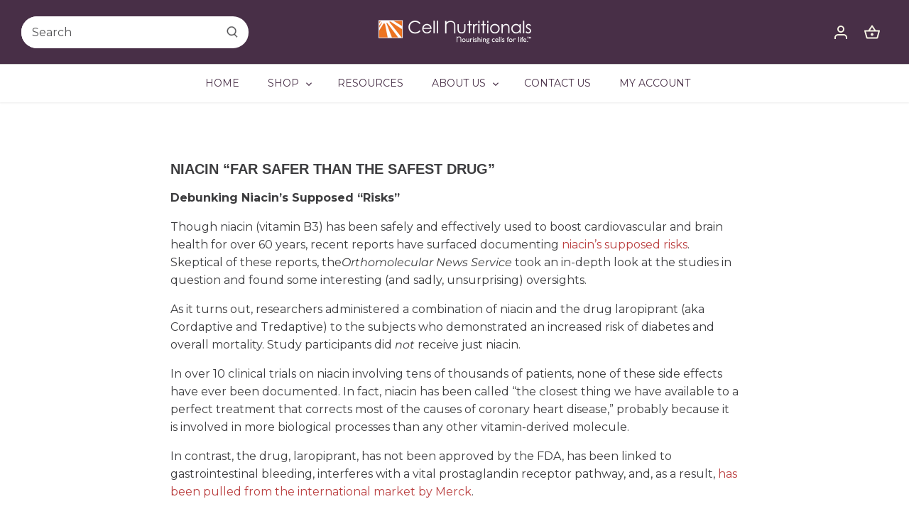

--- FILE ---
content_type: text/css
request_url: https://cellnutritionals.com/cdn/shop/t/9/assets/theme-itg.css?v=143327166286014968451688039754
body_size: 3362
content:
.announcement-bar .social-links .twitter svg,.announcement-bar .social-links .twitter svg g{fill:transparent;stroke:#fff;stroke-width:4}.announcement-bar .social-links .facebook svg,.announcement-bar .social-links .facebook svg g{fill:transparent;stroke:#fff;stroke-width:2px}.announcement-bar .social-links .instagram svg,.announcement-bar .social-links .instagram svg g{fill:transparent;stroke:#fff;stroke-width:2px}.announcement-bar .social-links .MailTo svg,.announcement-bar .social-links .MailTo svg g{fill:transparent;stroke:#fff;stroke-width:2px}.announcement-bar{padding:11px 0;border-bottom:.5px solid #fff}.announcement-bar .announcement-bar__text,.announcement-bar .announcement-bar__text__inner{line-height:17px}.announcement-bar .selectors-form .disclosure__toggle{font-size:14px;text-transform:capitalize}.social-links .social-links__list{display:flex}.social-links li{margin:0 7.5px .5em}.social-links a{display:flex}.social-links svg{width:16px;height:16px}.section-header .main-nav{text-transform:uppercase}.main-nav .nav-item .nav-item-link{padding:18px 20px;line-height:17px}.toolbar-container{border-bottom:1px solid #CCCCCC}.main-search--text-box-large .main-search__form{border:none;border-radius:50px;background:#fff}.main-search__form button{background:transparent;color:#535355}.container{max-width:1400px;width:100%;padding-left:30px;padding-right:30px}.main-search--text-box-large .main-search__form button svg{width:16px;height:16px}.current-cart-count:before{background:#bb4041}.btn{letter-spacing:normal}button,input[type=submit],.btn,.product-block .inner .quick-buy,.account-area .action_link,.button{border-radius:50px}.icon-columns__column.align-center .icon-column__title{font-weight:900;line-height:23.7px;text-transform:uppercase;font-family:Helvetica,sans-serif}.icon-columns__column .icon-column__image .rimage-outer-wrapper{min-height:120px}.section-text-with-icons .cc-carousel-container{max-width:1300px}.section .container .opposing-items{margin-top:0;margin-bottom:40px;align-items:center}.section-text-with-icons .cc-carousel-container.section-spacing--medium{padding-top:5em;padding-bottom:5em}.section-text-with-icons h2.section-heading{margin-bottom:40px;text-align:center}.icon-columns{padding:0}h2.section-heading{font-size:31.25px;line-height:37px;color:#bb4041}.opposing-items.opposing-items--heading .more-link{font-size:14px;font-weight:700;color:#482f47;line-height:17.07px;padding:0}.section-gallery .inner .feature-subheader{font-family:Montserrat,sans-serif;font-weight:700}.section-gallery .cc-gallery .gallery__item .inner.container{display:flex;flex-wrap:wrap;width:100%;justify-content:space-between}.section-gallery .cc-gallery .gallery__item{border-radius:10px}.image-with-text .image-with-text__image .image-with-text__image__inner .rimage-outer-wrapper{border-radius:10px 10px 0 0}.section-gallery .cc-gallery .gallery__item .inner span.btn{margin:0}.image-overlay .inner:not(.container){max-width:850px}.image-with-text--image-right .padded-block-y{padding-left:0}.slideshow-section.vk--no-full-width .slide{border-radius:10px}.product-grid.grid .column{padding:20px;border-radius:10px;box-shadow:0 0 22px #00000014}.products-section h2.section-heading a:hover{color:currentColor}.product-block .image{margin:0 0 20px}.product-block .title{font-weight:900;font-family:Helvetica,sans-serif;text-transform:uppercase;font-size:16px;color:#3d3d3f;letter-spacing:normal}.qty-adjuster__inner{border-radius:50px}.product-block .price.on-sale .amount,.product-block-mini .price.on-sale .amount{color:#e44c44;font-size:20px;font-weight:900}.mini-product-purchase-form .btn.product-add.vk--product-available{font-family:sans-serif!important}.mini-product-purchase-form .btn.product-add,.product-grid.grid .product-block .product-add{font-size:12px!important;font-weight:700;letter-spacing:normal!important;padding:14px!important;line-height:14.4px!important;font-family:sans-serif!important}.mini-product-purchase-form .shopify-payment-button{width:calc(50% - 5px)}.mini-product-purchase-form .shopify-payment-button .shopify-payment-button__button{font-size:12px;line-height:14.4px;font-weight:700;padding:14px;height:100%;border-radius:50px!important;color:#482f47;background:transparent;border:1px solid #482F47;font-family:sans-serif!important}.mini-product-purchase-form .shopify-payment-button .shopify-payment-button__button:hover:not([disabled]){background:transparent;border-color:#482f47;color:#482f47}.cstm-column-image .text-column__text{color:#3d3d3f}.qty-adjuster__inner .qty-adjuster__down,.qty-adjuster__inner .btn.qty-adjuster__up{padding:12px 15px!important}.testimonial__text blockquote.line-1{font-weight:400;font-family:Montserrat;text-transform:none;line-height:26px;letter-spacing:normal}.testimonials-section .slick-track{gap:40px}.testimonial__text .line-2{font-size:16px;font-family:Montserrat,sans-serif;font-weight:700;line-height:19.5px}.testimonials-section .section-heading{margin-bottom:30px}.testimonials-section .slideshow{padding-bottom:0;overflow:visible}.testimonials-section .slick-prev,.testimonials-section .slick-next{opacity:1;border-radius:0}.testimonials-section .slideshow .slick-prev{left:-50px;margin-left:0}.testimonials-section .slideshow .slick-next{right:-58px;margin-right:0}.testimonials-section .slideshow .slick-next:hover,.testimonials-section .slideshow .slick-next:focus,.testimonials-section .slideshow .slick-prev:hover,.testimonials-section .slideshow .slick-prev:focus{background:#fcf2ec!important}.slideshow .slick-next svg,.slideshow .slick-prev svg{height:44px;width:44px;fill:transparent}.testimonials-section .vk--subheading{color:#fff;font-size:16px;margin-bottom:10px;line-height:19px}.testimonials-section .vk--testimonials-icon{margin-bottom:10px}.testimonials-section .vk--testimonials-icon svg{width:80px;height:60px}.slideshow .slick-next svg,.slideshow .slick-prev svg{color:transparent;fill:transparent;opacity:1}.cstm-container-testimonial .slick-arrow path{stroke:#fff}html.js{padding-bottom:0!important}.btn{font-size:16px!important;line-height:19.63px!important;font-family:Helvetica,sans-serif!important;padding:18px 23px!important}.announcement-bar__text__inner{font-size:14px}.cstm-subheading{font-weight:700;line-height:19.5px;margin-bottom:15px;text-transform:capitalize;font-family:Montserrat,sans-serif}.slideshow .cstm-heading{margin-bottom:10px}.slideshow .cstm-slideshow-btn.cc-animate-complete{margin-top:0}.cstm-slideshow-btn1{padding:18px 20px!important}.cstm-slideshow-btn2{padding:18px 15px!important}.slideshow .has-tint.has-tint--standard:after{background-color:unset}.cstm-container-testimonial .slick-arrow{background:#fcf2ec}.cstm-container-testimonial{width:100%;padding-left:0;padding-right:0;max-width:none}.footer-columns .links-column{display:flex;justify-content:end}.page-footer .rte a{font-size:14px}.page-footer a{line-height:19.5px}.page-footer .rte{line-height:26px}.page-footer .input-row input.required::placeholder{color:#482f47}.page-footer .input-row input.required{color:#482f47;padding:30px 18px}.page-footer .inline-input-button{width:100%;max-width:300px;border:1px solid #482F47;border-radius:50px}.page-footer .footer-columns{padding-bottom:35px}.page-footer .inline-row{margin:13px 0}.page-footer{position:relative;padding-bottom:10px}.footer-columns.row.section.padless-top:after{position:absolute;content:"";border-bottom:0px solid #CCCCCC;left:0;right:0;bottom:8%;width:100%}.page-footer .contact-form input.btn{margin-left:15px;padding:19px 23px!important}.page-footer .rte p{margin-bottom:7px}.page-footer .signup-row{align-items:center;padding-bottom:72px}.page-footer .social-column .social-links .social-links__list{justify-content:end}.page-footer .social-column .social-links .social-links__list svg{fill:#fff;width:30px;height:30px;stroke:#482f47;stroke-width:1px}.page-footer .social-column .social-links .social-links__list svg rect,.page-footer .social-column .social-links .social-links__list svg path,.page-footer .social-column .social-links .social-links__list polyline{fill:#fcf2ec}.page-footer .social-links li{margin-left:13px}.page-footer .localization .selectors-form__item{margin-bottom:10px}.page-footer .inline-row .disclosure__toggle{font-size:14px;text-transform:capitalize}.page-footer .rte{font-size:14px}.cstm-column-image .cc-fade-in-up.cc-animate-init{background:#fff;border-radius:10px;padding:20px}.cstm-column-image .text-column__title{font-size:20px;line-height:23.7px;text-transform:uppercase}.cstm-column-image .text-column__text{line-height:26px}.cstm-column-image .text-column__button-row .link-display{font-size:14px;font-weight:700;line-height:17.07px;color:#482f47;border-bottom:unset;text-decoration:underline;text-decoration-color:#482f47}.cstm-column-image .text-column__button-row{margin-top:10px}.cstm-column-image .text-column .text-column__image{margin-bottom:30px}.cstm-text-icon h2.section-heading{color:#482f47}.cstm-featured-collection a.more-link:after{border-bottom:1px solid #482F47}.header-container .main-search__form{margin:18px 0}.toolbar.toolbar--three-cols .toolbar-left--search-left .main-search__container{width:100%;max-width:initial}.toolbar.toolbar--three-cols .toolbar-left--search-left .main-search__container .main-search__form{max-width:320px}input:focus{outline:none}.main-search__results__products{margin-bottom:10px;padding-bottom:10px;border-bottom:1px solid #ddd}.main-search--text-box-large .main-search__form input{color:#535355}.tabs-image-content>p{cursor:pointer}.tabs-image-content p:hover{color:#ffffffa8}.article.third.column .article-image{border-radius:50%}.cstm-blog-main{margin-top:0!important;margin-bottom:0!important;padding:80px 0!important;background:#fcf2ec}.slideshow-section{margin-bottom:0!important}.cstm-blog-main .reading-column h2{color:#bb4041;font-size:20px;line-height:23.7px;text-transform:uppercase;margin-bottom:10px}.cstm-blog-main .column.cc-fade-in-up{text-align:center;background:#fff;border-radius:10px;width:31.33%;padding-top:20px;padding-bottom:20px}.cstm-blog-main .column.cc-fade-in-up .excerpt{line-height:26px;margin:10px 0}.cstm-blog-main .column.cc-fade-in-up .more-link{color:#482f47;font-size:14px;font-weight:700;line-height:17.07px;margin:0;padding:0}.cstm-blog-main .row{display:flex;justify-content:space-between;flex-wrap:wrap}.opposing-items.opposing-items--heading .more-link:after,.cstm-blog-main .column.cc-fade-in-up .more-link:after{border-bottom:1px solid #482F47}.cstm-blog-main .article-image{margin-bottom:30px}.inner-page-heading{color:#3d3d3f;font-size:31.25px;line-height:37.03px}.product-label--sale span{border-radius:50px}.collection-page .product-grid.grid .column{padding:20px 5px}.collection-page .mini-product-purchase-form .btn.product-add,.product-grid.grid .product-block .product-add{padding:12px 3px!important}.section-product-template .product-title{font-size:28px;line-height:37.03px;font-family:Helvetica,sans-serif}.product-recommendations .section-heading{margin-bottom:40px}.product-gallery .main{padding:20px;border:1px solid #CCCCCC}.product-gallery .thumbnails{margin:30px 0 0}.product-container .payment-and-quantity__add .btn{padding:10px 24px!important}.product-form .shopify-payment-button button{font-size:16px;font-family:Helvetica,sans-serif}.product-form .cc-rating-container{padding:0}.product-form .product-details .product-price.on-sale .current-price{font-size:20px}.product-gallery .thumbnails .thumbnail{outline:1px solid #ccc;outline-offset:10px;margin:15px 0 15px 30px}.template-dir-customers .cstm-customer-heading{color:#3d3d3f;text-align:center}.cstm-customer .input-row input.btn{width:100%;padding:10px 23px!important}.rs--product-unavailable .rs--add-to-cart{width:100%}.rs--add-to-cart,.rs--buy-it-now{width:calc(50% - 5px)}.product-grid .product-form.product-form--mini{display:flex;flex-wrap:wrap;width:100%;gap:10px;font-family:Helvetica,sans-serif}.rs--product-available{color:#482f47;background:transparent;border:1px solid #482F47}.rs--product-available:hover{border-color:unset;background:unset;color:unset}@media screen and (min-width: 1024px){.main-search.main-search--text-box-large .main_search__popup{width:600px;left:0;transform:none!important}}@media screen and (min-width: 901px){.footer-columns .logo-column{width:20%}.footer-columns .links-column{width:13.33%}}@media screen and (min-width: 768px){.section-gallery .cc-gallery .gallery__item .inner{padding:30px}.column-container{margin-left:-10px;margin-right:-10px}.text-column{margin:0 10px}.column-count--3 .text-column{flex-basis:calc(33.3% - 20px)}.icon-columns__column{flex-basis:unset}.tab-customize button{padding:15px 23px!important}.product-gallery .thumbnails .thumbnail{height:119px}}@media screen and (min-width: 992px) and (max-width: 1199px){.page-footer .inline-input-button{max-width:255px}}@media screen and (min-width: 901px) and (max-width: 1199px){.footer-columns .logo-column{width:18%}.footer-columns .links-column{width:15.66%;padding-left:10px;padding-right:10px}.footer-columns .text-beside-logo-column{width:35%}}@media screen and (min-width: 768px) and (max-width: 991px){.toolbar.toolbar--three-cols .toolbar-left--search-left .main-search__container{width:85%}h2.section-heading,.vk--inner-overlay_content h2.line-1,.inner-page-heading,.section-product-template .product-title{font-size:23px!important}.icon-columns__column.align-center .icon-column__title,.cstm-blog-main .reading-column h2{font-size:18px!important}.section-text-with-icons .cc-carousel-container.section-spacing--medium{padding-bottom:60px}#content .section{margin-top:3.75em;margin-bottom:3.75em}.use-alt-bg,.testimonials-section__text{padding-top:3.75em!important;padding-bottom:3.75em!important}.cstm-blog-main{padding:60px 0!important}.tabs-main .tabs-image-content p{width:100%;margin:7px 0}.tabs-image-content p:after{display:none}.tabs-main .tabs-image-content{padding:20px}.btn{font-size:15px!important;padding:12px 23px!important}.page-footer .contact-form input.btn{padding:12px 23px!important}.page-footer .input-row input.required{padding:24px 18px}.page-footer .extra-column{width:70%}.page-footer .social-column{width:30%}.cstm-announcement_bar.announcement-bar .toolbar-social,.cstm-announcement_bar.announcement-bar .localization--header{width:auto!important}.product-gallery .thumbnails .thumbnail{height:115px!important}.footer-columns.row.section.padless-top:after{bottom:8%}}@media screen and (max-width: 1199px){.testimonials-section .slideshow .slick-prev{left:-25px}.testimonials-section .slideshow .slick-next{right:-25px}.mini-product-purchase-form .btn.product-add.vk--product-available,.mini-product-purchase-form .shopify-payment-button{width:100%!important}.product-block .rs--add-to-cart,.product-block .rs--buy-it-now{width:100%}}@media screen and (max-width: 767px){.container{padding-left:15px;padding-right:15px}h2.section-heading,.inner-page-heading,.section-product-template .product-title{font-size:21px}.inner-page-heading{margin-bottom:0}.footer-columns.row.section.padless-top:after{bottom:7%}.page-footer .input-row input.required{padding:22px 18px;font-size:14px}.page-footer .contact-form input.btn{margin:0;padding:10px 20px!important}.text-beside-logo-column{padding:0}.btn{padding:11px 15px!important}.page-footer{padding-top:45px;padding-bottom:15px}.page-footer .footer-columns{padding-bottom:10px}.footer-columns .logo-column{width:auto}.footer-columns .links-column{width:auto;display:unset;justify-content:unset}.footer-columns .logo-column .footer-logo-container{max-width:200px}.tabs-main .tabs-text,.tabs-image,.tabs-main .tabs-text-inner{width:100%!important}.page-footer .container{padding-left:30px;padding-right:30px}.image-overlay.image-overlay--mobile-stack .inner>*{color:#482f47!important}.main_search__popup{max-width:100%;left:auto;right:auto;margin:0 auto}.toolbar.toolbar--three-cols .toolbar-left--search-left .main-search__container .main-search__form{max-width:320px;width:100%}.toolbar.toolbar--three-cols .toolbar-left--search-left .main-search__container{width:100%;max-width:initial}.social-links svg{fill:transparent}.tabs-text-image-main .tabs-text-inner{margin-bottom:0}.cstm-blog-main .column.cc-fade-in-up{width:100%}.cstm-blog-main .reading-column{text-align:center}.cstm-blog-main,.section-text-with-icons .cc-carousel-container.section-spacing--medium{padding:45px 15px!important}.icon-columns__column.align-center .icon-column__title,.product-block .price.on-sale .amount,.product-block-mini .price.on-sale .amount{font-size:16px!important}.tabs-main .tabs-text{text-align:center;margin-top:20px}.tabs-text-image-main .tabs-text-image:nth-child(2){margin-top:10px}.slideshow.slideshow--navigation-arrows .image-overlay .inner{padding-bottom:0}.testimonials-section .slick-track{gap:10px}.page-footer .social-column .social-links .social-links__list{justify-content:left}.page-footer .signup-row{padding-bottom:40px}.vk--inner-overlay_content{width:100%}.cstm-blog-main .container{padding:0}.slideshow .slick-next svg,.slideshow .slick-prev svg,.slideshow .slick-next,.slideshow .slick-prev{height:34px;width:34px}.testimonials-section .slideshow .slick-next{right:-35px}.testimonials-section .slideshow .slick-prev{left:-35px}.footer-columns .column{padding:0}.signup-row>.column{padding:0}.page-footer .social-column .social-links .social-links__list{justify-content:left;margin-left:-10px}.page-footer .inline-row{margin:13px -15px}.btn,.product-block .title{font-size:14px!important;word-break:break-word}.cstm-blog-main .reading-column h2{font-size:18px}.cstm-blog-main{margin-top:35px!important}.page-footer .inline-input-button{max-width:320px}.collection-breadcrumb{margin:0 -15px}.product-list-toolbar{margin-left:-15px;margin-right:-15px}.cstm-collection-list .collection-header.text-only{padding-top:0}.jdgm-row-stars .jdgm-widget-actions-wrapper{margin-bottom:0}.jdgm-review-widget--small .jdgm-rev-widg{padding:0!important}.cstm-blog-main .column{width:calc(100% - 30px);margin-left:15px;margin-right:15px}.tab-customize button{margin-bottom:5px;width:100%}.template-search .product-list .product-block .text-cont h4,.template-search .product-list .product-block .text-cont a{word-break:break-word}}@media screen and (max-width: 480px){.page-footer .contact-form input.btn{margin:15px 0 0}.tab-customize{overflow:hidden;border:1px solid #CCCCCC}.localization--footer .selectors-form__item{margin-right:15px}}.page-banner-image{width:100%}.page-banner-image img{width:100%;display:block;height:180px;object-fit:cover}.template-page .reading-column h4{margin-top:0}.section-image-with-text-overlay .inner h2 p{margin-bottom:0}.template-page .reading-column .rte a{font-size:14px;font-weight:700;line-height:17.07px;padding:0;display:inline-block;transition:background-color .12s,color .12s,border-color .12s;color:#482f47;border-bottom:1px solid #482F47}.template-sfx-about-us .rich-text-section .rich-text-section__text{padding-left:0;padding-right:0}.template-sfx-about-us .rich-text-section .rich-text-section__text h2{padding-bottom:12px;font-size:31.25px!important;line-height:37px;color:#bb4041}.template-sfx-our-mission .rich-text-section .rich-text-section__text{padding-left:0;padding-right:0}.template-sfx-our-mission .rich-text-section .rich-text-section__text h2{padding-bottom:12px;font-size:31.25px!important;line-height:37px;color:#bb4041}.template-sfx-our-management-team .rich-text-section .rich-text-section__text{padding-left:0;padding-right:0}.template-sfx-our-management-team .rich-text-section .rich-text-section__text h2{padding-bottom:12px;font-size:31.25px!important;line-height:37px;color:#bb4041}.template-sfx-customer-love-notes .rich-text-section .rich-text-section__text{padding-left:0;padding-right:0}.template-sfx-customer-love-notes .rich-text-section .rich-text-section__text h2{padding-bottom:12px;font-size:31.25px!important;line-height:37px;color:#bb4041}.template-sfx-return-policy .rich-text-section .rich-text-section__text{padding-left:0;padding-right:0}.template-sfx-return-policy .rich-text-section .rich-text-section__text h2{padding-bottom:12px;font-size:31.25px!important;line-height:37px;color:#bb4041}.template-sfx-faq .section-image-with-text-overlay .inner h2{text-transform:capitalize}.cstm-container-testimonial .slick-arrow rect{fill:#482f47}.text-beside-logo-column.column{padding:0}.page-footer .rte{font-size:16px;line-height:21px}.cstm-container-testimonial .slick-arrow{background:unset}footer#page-footer{padding-bottom:0}#page-footer .copyright{clear:both;background-color:#482f47;color:#fff;padding:16px 0 8px;margin-bottom:0;border-top:.5px solid #fff}#page-footer .copyright .copy a{color:#fff}@media screen and (max-width: 700px){#page-footer .copyright{padding:2px 0}footer#page-footer{padding-bottom:0}}.container.nav-container,.page-header,.main-nav.align-center .nav-item.drop-norm .sub-nav{background:#fff}
/*# sourceMappingURL=/cdn/shop/t/9/assets/theme-itg.css.map?v=143327166286014968451688039754 */


--- FILE ---
content_type: text/javascript
request_url: https://cellnutritionals.com/cdn/shop/t/9/assets/custom.js?v=169658589255592809071687798057
body_size: -602
content:
$(document).ready(function(){$(".tabs-image-content p").click(function(){var matchandle=$(this).attr("tab-handle");$(".tabs-text-image").each(function(){var matchTitle=$(this).attr("tab-title");matchandle==matchTitle?$(this).css("display","flex"):$(this).hide()})})});
//# sourceMappingURL=/cdn/shop/t/9/assets/custom.js.map?v=169658589255592809071687798057
